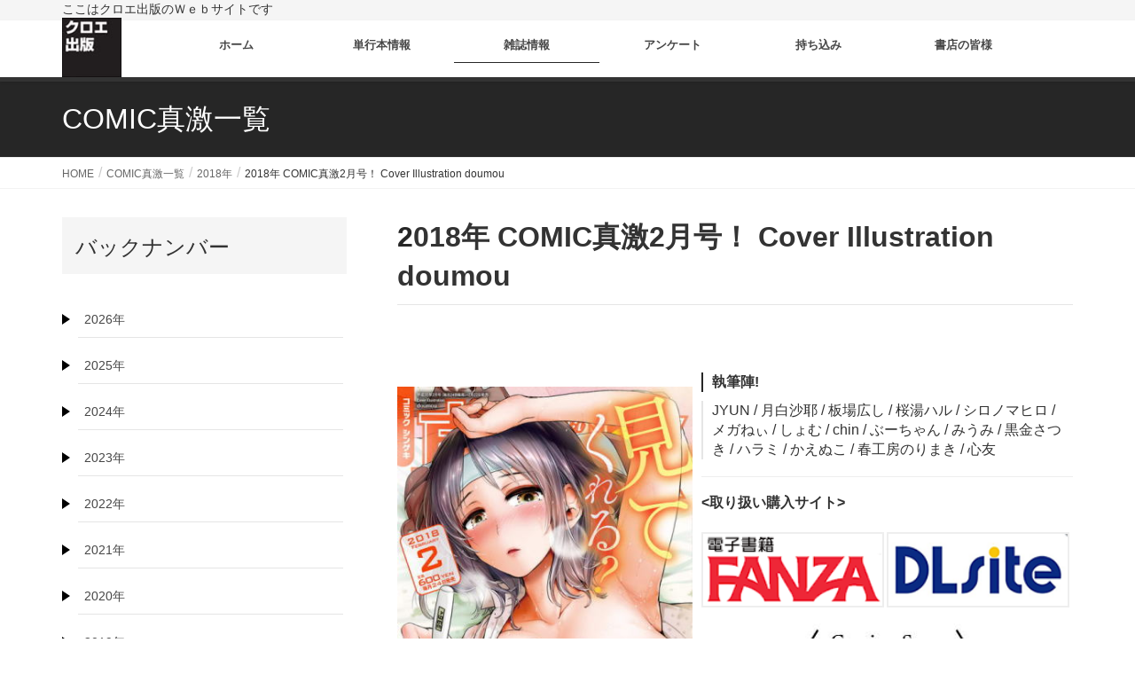

--- FILE ---
content_type: text/html; charset=UTF-8
request_url: https://shingeki.jp/bk_number/2018%E5%B9%B4-comic%E7%9C%9F%E6%BF%802%E6%9C%88%E5%8F%B7%EF%BC%81-cover-illustration-doumou/
body_size: 14002
content:
<!DOCTYPE html>
<html lang="ja" xmlns:fb="https://www.facebook.com/2008/fbml" xmlns:addthis="https://www.addthis.com/help/api-spec" >
<head>
<meta charset="utf-8">
<meta name="kyubi" content="cfe54802dce0e0e405cdf1c5ee94f3bf05acd077">
<meta http-equiv="X-UA-Compatible" content="IE=edge">
<meta name="viewport" content="width=device-width, initial-scale=1">
<script src="//yubinbango.github.io/yubinbango/yubinbango.js" charset="UTF-8"></script>



<meta name='robots' content='index, follow, max-image-preview:large, max-snippet:-1, max-video-preview:-1' />

	<!-- This site is optimized with the Yoast SEO plugin v26.5 - https://yoast.com/wordpress/plugins/seo/ -->
	<title>2018年 COMIC真激2月号！ Cover Illustration doumou - KUROE-WEB</title>
	<link rel="canonical" href="https://shingeki.jp/bk_number/2018年-comic真激2月号！-cover-illustration-doumou/" />
	<meta property="og:locale" content="ja_JP" />
	<meta property="og:type" content="article" />
	<meta property="og:title" content="2018年 COMIC真激2月号！ Cover Illustration doumou - KUROE-WEB" />
	<meta property="og:url" content="https://shingeki.jp/bk_number/2018年-comic真激2月号！-cover-illustration-doumou/" />
	<meta property="og:site_name" content="KUROE-WEB" />
	<meta property="article:modified_time" content="2020-09-28T12:23:59+00:00" />
	<meta name="twitter:card" content="summary_large_image" />
	<script type="application/ld+json" class="yoast-schema-graph">{"@context":"https://schema.org","@graph":[{"@type":"WebPage","@id":"https://shingeki.jp/bk_number/2018%e5%b9%b4-comic%e7%9c%9f%e6%bf%802%e6%9c%88%e5%8f%b7%ef%bc%81-cover-illustration-doumou/","url":"https://shingeki.jp/bk_number/2018%e5%b9%b4-comic%e7%9c%9f%e6%bf%802%e6%9c%88%e5%8f%b7%ef%bc%81-cover-illustration-doumou/","name":"2018年 COMIC真激2月号！ Cover Illustration doumou - KUROE-WEB","isPartOf":{"@id":"https://shingeki.jp/#website"},"primaryImageOfPage":{"@id":"https://shingeki.jp/bk_number/2018%e5%b9%b4-comic%e7%9c%9f%e6%bf%802%e6%9c%88%e5%8f%b7%ef%bc%81-cover-illustration-doumou/#primaryimage"},"image":{"@id":"https://shingeki.jp/bk_number/2018%e5%b9%b4-comic%e7%9c%9f%e6%bf%802%e6%9c%88%e5%8f%b7%ef%bc%81-cover-illustration-doumou/#primaryimage"},"thumbnailUrl":"https://shingeki.jp/kuroewp/wp-content/uploads/2020/04/shingeki201802h1_thumb_2.jpg","datePublished":"2020-04-17T12:59:52+00:00","dateModified":"2020-09-28T12:23:59+00:00","breadcrumb":{"@id":"https://shingeki.jp/bk_number/2018%e5%b9%b4-comic%e7%9c%9f%e6%bf%802%e6%9c%88%e5%8f%b7%ef%bc%81-cover-illustration-doumou/#breadcrumb"},"inLanguage":"ja","potentialAction":[{"@type":"ReadAction","target":["https://shingeki.jp/bk_number/2018%e5%b9%b4-comic%e7%9c%9f%e6%bf%802%e6%9c%88%e5%8f%b7%ef%bc%81-cover-illustration-doumou/"]}]},{"@type":"ImageObject","inLanguage":"ja","@id":"https://shingeki.jp/bk_number/2018%e5%b9%b4-comic%e7%9c%9f%e6%bf%802%e6%9c%88%e5%8f%b7%ef%bc%81-cover-illustration-doumou/#primaryimage","url":"https://shingeki.jp/kuroewp/wp-content/uploads/2020/04/shingeki201802h1_thumb_2.jpg","contentUrl":"https://shingeki.jp/kuroewp/wp-content/uploads/2020/04/shingeki201802h1_thumb_2.jpg","width":360,"height":510},{"@type":"BreadcrumbList","@id":"https://shingeki.jp/bk_number/2018%e5%b9%b4-comic%e7%9c%9f%e6%bf%802%e6%9c%88%e5%8f%b7%ef%bc%81-cover-illustration-doumou/#breadcrumb","itemListElement":[{"@type":"ListItem","position":1,"name":"ホーム","item":"https://shingeki.jp/"},{"@type":"ListItem","position":2,"name":"COMIC真激一覧","item":"https://shingeki.jp/bk_number/"},{"@type":"ListItem","position":3,"name":"2018年 COMIC真激2月号！ Cover Illustration doumou"}]},{"@type":"WebSite","@id":"https://shingeki.jp/#website","url":"https://shingeki.jp/","name":"KUROE-WEB","description":"ここはクロエ出版のＷｅｂサイトです","potentialAction":[{"@type":"SearchAction","target":{"@type":"EntryPoint","urlTemplate":"https://shingeki.jp/?s={search_term_string}"},"query-input":{"@type":"PropertyValueSpecification","valueRequired":true,"valueName":"search_term_string"}}],"inLanguage":"ja"}]}</script>
	<!-- / Yoast SEO plugin. -->


<link rel='dns-prefetch' href='//ajax.googleapis.com' />
<link rel='dns-prefetch' href='//s7.addthis.com' />
<link rel="alternate" type="application/rss+xml" title="KUROE-WEB &raquo; フィード" href="https://shingeki.jp/feed/" />
<link rel="alternate" type="application/rss+xml" title="KUROE-WEB &raquo; コメントフィード" href="https://shingeki.jp/comments/feed/" />
<link rel="alternate" title="oEmbed (JSON)" type="application/json+oembed" href="https://shingeki.jp/wp-json/oembed/1.0/embed?url=https%3A%2F%2Fshingeki.jp%2Fbk_number%2F2018%25e5%25b9%25b4-comic%25e7%259c%259f%25e6%25bf%25802%25e6%259c%2588%25e5%258f%25b7%25ef%25bc%2581-cover-illustration-doumou%2F" />
<link rel="alternate" title="oEmbed (XML)" type="text/xml+oembed" href="https://shingeki.jp/wp-json/oembed/1.0/embed?url=https%3A%2F%2Fshingeki.jp%2Fbk_number%2F2018%25e5%25b9%25b4-comic%25e7%259c%259f%25e6%25bf%25802%25e6%259c%2588%25e5%258f%25b7%25ef%25bc%2581-cover-illustration-doumou%2F&#038;format=xml" />
<meta name="description" content="" /><style id='wp-img-auto-sizes-contain-inline-css' type='text/css'>
img:is([sizes=auto i],[sizes^="auto," i]){contain-intrinsic-size:3000px 1500px}
/*# sourceURL=wp-img-auto-sizes-contain-inline-css */
</style>
<link rel='stylesheet' id='vkExUnit_common_style-css' href='https://shingeki.jp/kuroewp/wp-content/plugins/vk-all-in-one-expansion-unit/assets/css/vkExUnit_style.css?ver=9.112.4.0' type='text/css' media='all' />
<style id='vkExUnit_common_style-inline-css' type='text/css'>
:root {--ver_page_top_button_url:url(https://shingeki.jp/kuroewp/wp-content/plugins/vk-all-in-one-expansion-unit/assets/images/to-top-btn-icon.svg);}@font-face {font-weight: normal;font-style: normal;font-family: "vk_sns";src: url("https://shingeki.jp/kuroewp/wp-content/plugins/vk-all-in-one-expansion-unit/inc/sns/icons/fonts/vk_sns.eot?-bq20cj");src: url("https://shingeki.jp/kuroewp/wp-content/plugins/vk-all-in-one-expansion-unit/inc/sns/icons/fonts/vk_sns.eot?#iefix-bq20cj") format("embedded-opentype"),url("https://shingeki.jp/kuroewp/wp-content/plugins/vk-all-in-one-expansion-unit/inc/sns/icons/fonts/vk_sns.woff?-bq20cj") format("woff"),url("https://shingeki.jp/kuroewp/wp-content/plugins/vk-all-in-one-expansion-unit/inc/sns/icons/fonts/vk_sns.ttf?-bq20cj") format("truetype"),url("https://shingeki.jp/kuroewp/wp-content/plugins/vk-all-in-one-expansion-unit/inc/sns/icons/fonts/vk_sns.svg?-bq20cj#vk_sns") format("svg");}
.veu_promotion-alert__content--text {border: 1px solid rgba(0,0,0,0.125);padding: 0.5em 1em;border-radius: var(--vk-size-radius);margin-bottom: var(--vk-margin-block-bottom);font-size: 0.875rem;}/* Alert Content部分に段落タグを入れた場合に最後の段落の余白を0にする */.veu_promotion-alert__content--text p:last-of-type{margin-bottom:0;margin-top: 0;}
/*# sourceURL=vkExUnit_common_style-inline-css */
</style>
<style id='wp-emoji-styles-inline-css' type='text/css'>

	img.wp-smiley, img.emoji {
		display: inline !important;
		border: none !important;
		box-shadow: none !important;
		height: 1em !important;
		width: 1em !important;
		margin: 0 0.07em !important;
		vertical-align: -0.1em !important;
		background: none !important;
		padding: 0 !important;
	}
/*# sourceURL=wp-emoji-styles-inline-css */
</style>
<style id='wp-block-library-inline-css' type='text/css'>
:root{--wp-block-synced-color:#7a00df;--wp-block-synced-color--rgb:122,0,223;--wp-bound-block-color:var(--wp-block-synced-color);--wp-editor-canvas-background:#ddd;--wp-admin-theme-color:#007cba;--wp-admin-theme-color--rgb:0,124,186;--wp-admin-theme-color-darker-10:#006ba1;--wp-admin-theme-color-darker-10--rgb:0,107,160.5;--wp-admin-theme-color-darker-20:#005a87;--wp-admin-theme-color-darker-20--rgb:0,90,135;--wp-admin-border-width-focus:2px}@media (min-resolution:192dpi){:root{--wp-admin-border-width-focus:1.5px}}.wp-element-button{cursor:pointer}:root .has-very-light-gray-background-color{background-color:#eee}:root .has-very-dark-gray-background-color{background-color:#313131}:root .has-very-light-gray-color{color:#eee}:root .has-very-dark-gray-color{color:#313131}:root .has-vivid-green-cyan-to-vivid-cyan-blue-gradient-background{background:linear-gradient(135deg,#00d084,#0693e3)}:root .has-purple-crush-gradient-background{background:linear-gradient(135deg,#34e2e4,#4721fb 50%,#ab1dfe)}:root .has-hazy-dawn-gradient-background{background:linear-gradient(135deg,#faaca8,#dad0ec)}:root .has-subdued-olive-gradient-background{background:linear-gradient(135deg,#fafae1,#67a671)}:root .has-atomic-cream-gradient-background{background:linear-gradient(135deg,#fdd79a,#004a59)}:root .has-nightshade-gradient-background{background:linear-gradient(135deg,#330968,#31cdcf)}:root .has-midnight-gradient-background{background:linear-gradient(135deg,#020381,#2874fc)}:root{--wp--preset--font-size--normal:16px;--wp--preset--font-size--huge:42px}.has-regular-font-size{font-size:1em}.has-larger-font-size{font-size:2.625em}.has-normal-font-size{font-size:var(--wp--preset--font-size--normal)}.has-huge-font-size{font-size:var(--wp--preset--font-size--huge)}.has-text-align-center{text-align:center}.has-text-align-left{text-align:left}.has-text-align-right{text-align:right}.has-fit-text{white-space:nowrap!important}#end-resizable-editor-section{display:none}.aligncenter{clear:both}.items-justified-left{justify-content:flex-start}.items-justified-center{justify-content:center}.items-justified-right{justify-content:flex-end}.items-justified-space-between{justify-content:space-between}.screen-reader-text{border:0;clip-path:inset(50%);height:1px;margin:-1px;overflow:hidden;padding:0;position:absolute;width:1px;word-wrap:normal!important}.screen-reader-text:focus{background-color:#ddd;clip-path:none;color:#444;display:block;font-size:1em;height:auto;left:5px;line-height:normal;padding:15px 23px 14px;text-decoration:none;top:5px;width:auto;z-index:100000}html :where(.has-border-color){border-style:solid}html :where([style*=border-top-color]){border-top-style:solid}html :where([style*=border-right-color]){border-right-style:solid}html :where([style*=border-bottom-color]){border-bottom-style:solid}html :where([style*=border-left-color]){border-left-style:solid}html :where([style*=border-width]){border-style:solid}html :where([style*=border-top-width]){border-top-style:solid}html :where([style*=border-right-width]){border-right-style:solid}html :where([style*=border-bottom-width]){border-bottom-style:solid}html :where([style*=border-left-width]){border-left-style:solid}html :where(img[class*=wp-image-]){height:auto;max-width:100%}:where(figure){margin:0 0 1em}html :where(.is-position-sticky){--wp-admin--admin-bar--position-offset:var(--wp-admin--admin-bar--height,0px)}@media screen and (max-width:600px){html :where(.is-position-sticky){--wp-admin--admin-bar--position-offset:0px}}

/*# sourceURL=wp-block-library-inline-css */
</style><style id='global-styles-inline-css' type='text/css'>
:root{--wp--preset--aspect-ratio--square: 1;--wp--preset--aspect-ratio--4-3: 4/3;--wp--preset--aspect-ratio--3-4: 3/4;--wp--preset--aspect-ratio--3-2: 3/2;--wp--preset--aspect-ratio--2-3: 2/3;--wp--preset--aspect-ratio--16-9: 16/9;--wp--preset--aspect-ratio--9-16: 9/16;--wp--preset--color--black: #000000;--wp--preset--color--cyan-bluish-gray: #abb8c3;--wp--preset--color--white: #ffffff;--wp--preset--color--pale-pink: #f78da7;--wp--preset--color--vivid-red: #cf2e2e;--wp--preset--color--luminous-vivid-orange: #ff6900;--wp--preset--color--luminous-vivid-amber: #fcb900;--wp--preset--color--light-green-cyan: #7bdcb5;--wp--preset--color--vivid-green-cyan: #00d084;--wp--preset--color--pale-cyan-blue: #8ed1fc;--wp--preset--color--vivid-cyan-blue: #0693e3;--wp--preset--color--vivid-purple: #9b51e0;--wp--preset--gradient--vivid-cyan-blue-to-vivid-purple: linear-gradient(135deg,rgb(6,147,227) 0%,rgb(155,81,224) 100%);--wp--preset--gradient--light-green-cyan-to-vivid-green-cyan: linear-gradient(135deg,rgb(122,220,180) 0%,rgb(0,208,130) 100%);--wp--preset--gradient--luminous-vivid-amber-to-luminous-vivid-orange: linear-gradient(135deg,rgb(252,185,0) 0%,rgb(255,105,0) 100%);--wp--preset--gradient--luminous-vivid-orange-to-vivid-red: linear-gradient(135deg,rgb(255,105,0) 0%,rgb(207,46,46) 100%);--wp--preset--gradient--very-light-gray-to-cyan-bluish-gray: linear-gradient(135deg,rgb(238,238,238) 0%,rgb(169,184,195) 100%);--wp--preset--gradient--cool-to-warm-spectrum: linear-gradient(135deg,rgb(74,234,220) 0%,rgb(151,120,209) 20%,rgb(207,42,186) 40%,rgb(238,44,130) 60%,rgb(251,105,98) 80%,rgb(254,248,76) 100%);--wp--preset--gradient--blush-light-purple: linear-gradient(135deg,rgb(255,206,236) 0%,rgb(152,150,240) 100%);--wp--preset--gradient--blush-bordeaux: linear-gradient(135deg,rgb(254,205,165) 0%,rgb(254,45,45) 50%,rgb(107,0,62) 100%);--wp--preset--gradient--luminous-dusk: linear-gradient(135deg,rgb(255,203,112) 0%,rgb(199,81,192) 50%,rgb(65,88,208) 100%);--wp--preset--gradient--pale-ocean: linear-gradient(135deg,rgb(255,245,203) 0%,rgb(182,227,212) 50%,rgb(51,167,181) 100%);--wp--preset--gradient--electric-grass: linear-gradient(135deg,rgb(202,248,128) 0%,rgb(113,206,126) 100%);--wp--preset--gradient--midnight: linear-gradient(135deg,rgb(2,3,129) 0%,rgb(40,116,252) 100%);--wp--preset--font-size--small: 13px;--wp--preset--font-size--medium: 20px;--wp--preset--font-size--large: 36px;--wp--preset--font-size--x-large: 42px;--wp--preset--spacing--20: 0.44rem;--wp--preset--spacing--30: 0.67rem;--wp--preset--spacing--40: 1rem;--wp--preset--spacing--50: 1.5rem;--wp--preset--spacing--60: 2.25rem;--wp--preset--spacing--70: 3.38rem;--wp--preset--spacing--80: 5.06rem;--wp--preset--shadow--natural: 6px 6px 9px rgba(0, 0, 0, 0.2);--wp--preset--shadow--deep: 12px 12px 50px rgba(0, 0, 0, 0.4);--wp--preset--shadow--sharp: 6px 6px 0px rgba(0, 0, 0, 0.2);--wp--preset--shadow--outlined: 6px 6px 0px -3px rgb(255, 255, 255), 6px 6px rgb(0, 0, 0);--wp--preset--shadow--crisp: 6px 6px 0px rgb(0, 0, 0);}:where(.is-layout-flex){gap: 0.5em;}:where(.is-layout-grid){gap: 0.5em;}body .is-layout-flex{display: flex;}.is-layout-flex{flex-wrap: wrap;align-items: center;}.is-layout-flex > :is(*, div){margin: 0;}body .is-layout-grid{display: grid;}.is-layout-grid > :is(*, div){margin: 0;}:where(.wp-block-columns.is-layout-flex){gap: 2em;}:where(.wp-block-columns.is-layout-grid){gap: 2em;}:where(.wp-block-post-template.is-layout-flex){gap: 1.25em;}:where(.wp-block-post-template.is-layout-grid){gap: 1.25em;}.has-black-color{color: var(--wp--preset--color--black) !important;}.has-cyan-bluish-gray-color{color: var(--wp--preset--color--cyan-bluish-gray) !important;}.has-white-color{color: var(--wp--preset--color--white) !important;}.has-pale-pink-color{color: var(--wp--preset--color--pale-pink) !important;}.has-vivid-red-color{color: var(--wp--preset--color--vivid-red) !important;}.has-luminous-vivid-orange-color{color: var(--wp--preset--color--luminous-vivid-orange) !important;}.has-luminous-vivid-amber-color{color: var(--wp--preset--color--luminous-vivid-amber) !important;}.has-light-green-cyan-color{color: var(--wp--preset--color--light-green-cyan) !important;}.has-vivid-green-cyan-color{color: var(--wp--preset--color--vivid-green-cyan) !important;}.has-pale-cyan-blue-color{color: var(--wp--preset--color--pale-cyan-blue) !important;}.has-vivid-cyan-blue-color{color: var(--wp--preset--color--vivid-cyan-blue) !important;}.has-vivid-purple-color{color: var(--wp--preset--color--vivid-purple) !important;}.has-black-background-color{background-color: var(--wp--preset--color--black) !important;}.has-cyan-bluish-gray-background-color{background-color: var(--wp--preset--color--cyan-bluish-gray) !important;}.has-white-background-color{background-color: var(--wp--preset--color--white) !important;}.has-pale-pink-background-color{background-color: var(--wp--preset--color--pale-pink) !important;}.has-vivid-red-background-color{background-color: var(--wp--preset--color--vivid-red) !important;}.has-luminous-vivid-orange-background-color{background-color: var(--wp--preset--color--luminous-vivid-orange) !important;}.has-luminous-vivid-amber-background-color{background-color: var(--wp--preset--color--luminous-vivid-amber) !important;}.has-light-green-cyan-background-color{background-color: var(--wp--preset--color--light-green-cyan) !important;}.has-vivid-green-cyan-background-color{background-color: var(--wp--preset--color--vivid-green-cyan) !important;}.has-pale-cyan-blue-background-color{background-color: var(--wp--preset--color--pale-cyan-blue) !important;}.has-vivid-cyan-blue-background-color{background-color: var(--wp--preset--color--vivid-cyan-blue) !important;}.has-vivid-purple-background-color{background-color: var(--wp--preset--color--vivid-purple) !important;}.has-black-border-color{border-color: var(--wp--preset--color--black) !important;}.has-cyan-bluish-gray-border-color{border-color: var(--wp--preset--color--cyan-bluish-gray) !important;}.has-white-border-color{border-color: var(--wp--preset--color--white) !important;}.has-pale-pink-border-color{border-color: var(--wp--preset--color--pale-pink) !important;}.has-vivid-red-border-color{border-color: var(--wp--preset--color--vivid-red) !important;}.has-luminous-vivid-orange-border-color{border-color: var(--wp--preset--color--luminous-vivid-orange) !important;}.has-luminous-vivid-amber-border-color{border-color: var(--wp--preset--color--luminous-vivid-amber) !important;}.has-light-green-cyan-border-color{border-color: var(--wp--preset--color--light-green-cyan) !important;}.has-vivid-green-cyan-border-color{border-color: var(--wp--preset--color--vivid-green-cyan) !important;}.has-pale-cyan-blue-border-color{border-color: var(--wp--preset--color--pale-cyan-blue) !important;}.has-vivid-cyan-blue-border-color{border-color: var(--wp--preset--color--vivid-cyan-blue) !important;}.has-vivid-purple-border-color{border-color: var(--wp--preset--color--vivid-purple) !important;}.has-vivid-cyan-blue-to-vivid-purple-gradient-background{background: var(--wp--preset--gradient--vivid-cyan-blue-to-vivid-purple) !important;}.has-light-green-cyan-to-vivid-green-cyan-gradient-background{background: var(--wp--preset--gradient--light-green-cyan-to-vivid-green-cyan) !important;}.has-luminous-vivid-amber-to-luminous-vivid-orange-gradient-background{background: var(--wp--preset--gradient--luminous-vivid-amber-to-luminous-vivid-orange) !important;}.has-luminous-vivid-orange-to-vivid-red-gradient-background{background: var(--wp--preset--gradient--luminous-vivid-orange-to-vivid-red) !important;}.has-very-light-gray-to-cyan-bluish-gray-gradient-background{background: var(--wp--preset--gradient--very-light-gray-to-cyan-bluish-gray) !important;}.has-cool-to-warm-spectrum-gradient-background{background: var(--wp--preset--gradient--cool-to-warm-spectrum) !important;}.has-blush-light-purple-gradient-background{background: var(--wp--preset--gradient--blush-light-purple) !important;}.has-blush-bordeaux-gradient-background{background: var(--wp--preset--gradient--blush-bordeaux) !important;}.has-luminous-dusk-gradient-background{background: var(--wp--preset--gradient--luminous-dusk) !important;}.has-pale-ocean-gradient-background{background: var(--wp--preset--gradient--pale-ocean) !important;}.has-electric-grass-gradient-background{background: var(--wp--preset--gradient--electric-grass) !important;}.has-midnight-gradient-background{background: var(--wp--preset--gradient--midnight) !important;}.has-small-font-size{font-size: var(--wp--preset--font-size--small) !important;}.has-medium-font-size{font-size: var(--wp--preset--font-size--medium) !important;}.has-large-font-size{font-size: var(--wp--preset--font-size--large) !important;}.has-x-large-font-size{font-size: var(--wp--preset--font-size--x-large) !important;}
/*# sourceURL=global-styles-inline-css */
</style>

<style id='classic-theme-styles-inline-css' type='text/css'>
/*! This file is auto-generated */
.wp-block-button__link{color:#fff;background-color:#32373c;border-radius:9999px;box-shadow:none;text-decoration:none;padding:calc(.667em + 2px) calc(1.333em + 2px);font-size:1.125em}.wp-block-file__button{background:#32373c;color:#fff;text-decoration:none}
/*# sourceURL=/wp-includes/css/classic-themes.min.css */
</style>
<link rel='stylesheet' id='wp-components-css' href='https://shingeki.jp/kuroewp/wp-includes/css/dist/components/style.min.css?ver=6.9' type='text/css' media='all' />
<link rel='stylesheet' id='wp-preferences-css' href='https://shingeki.jp/kuroewp/wp-includes/css/dist/preferences/style.min.css?ver=6.9' type='text/css' media='all' />
<link rel='stylesheet' id='wp-block-editor-css' href='https://shingeki.jp/kuroewp/wp-includes/css/dist/block-editor/style.min.css?ver=6.9' type='text/css' media='all' />
<link rel='stylesheet' id='popup-maker-block-library-style-css' href='https://shingeki.jp/kuroewp/wp-content/plugins/popup-maker/dist/packages/block-library-style.css?ver=dbea705cfafe089d65f1' type='text/css' media='all' />
<link rel='stylesheet' id='audioigniter-css' href='https://shingeki.jp/kuroewp/wp-content/plugins/audioigniter/player/build/style.css?ver=2.0.2' type='text/css' media='all' />
<link rel='stylesheet' id='wp-mcm-styles-css' href='https://shingeki.jp/kuroewp/wp-content/plugins/wp-media-category-management/css/wp-mcm-styles.css?ver=2.4.2.1' type='text/css' media='all' />
<link rel='stylesheet' id='lightning-common-style-css' href='https://shingeki.jp/kuroewp/wp-content/themes/lightning/assets/css/common.css?ver=6.16.0' type='text/css' media='all' />
<link rel='stylesheet' id='lightning-design-style-css' href='https://shingeki.jp/kuroewp/wp-content/themes/lightning/design-skin/origin/css/style.css?ver=6.16.0' type='text/css' media='all' />
<style id='lightning-design-style-inline-css' type='text/css'>
/* ltg theme common */.color_key_bg,.color_key_bg_hover:hover{background-color: #262626;}.color_key_txt,.color_key_txt_hover:hover{color: #262626;}.color_key_border,.color_key_border_hover:hover{border-color: #262626;}.color_key_dark_bg,.color_key_dark_bg_hover:hover{background-color: #262626;}.color_key_dark_txt,.color_key_dark_txt_hover:hover{color: #262626;}.color_key_dark_border,.color_key_dark_border_hover:hover{border-color: #262626;}
.bbp-submit-wrapper .button.submit,.woocommerce a.button.alt:hover,.woocommerce-product-search button:hover,.woocommerce button.button.alt { background-color:#262626 ; }.bbp-submit-wrapper .button.submit:hover,.woocommerce a.button.alt,.woocommerce-product-search button,.woocommerce button.button.alt:hover { background-color:#262626 ; }.woocommerce ul.product_list_widget li a:hover img { border-color:#262626; }.veu_color_txt_key { color:#262626 ; }.veu_color_bg_key { background-color:#262626 ; }.veu_color_border_key { border-color:#262626 ; }.btn-default { border-color:#262626;color:#262626;}.btn-default:focus,.btn-default:hover { border-color:#262626;background-color: #262626; }.btn-primary { background-color:#262626;border-color:#262626; }.btn-primary:focus,.btn-primary:hover { background-color:#262626;border-color:#262626; }@media (min-width: 992px) { .siteContent .subSection { float:left;margin-left:0; } .siteContent .mainSection { float:right; } }
a { color:#262626 ; }a:hover { color:#262626 ; }.page-header { background-color:#262626; }h1.entry-title:first-letter,.single h1.entry-title:first-letter { color:#262626; }h2,.mainSection-title { border-top-color:#262626; }h3:after,.subSection-title:after { border-bottom-color:#262626; }.media .media-body .media-heading a:hover { color:#262626; }ul.page-numbers li span.page-numbers.current { background-color:#262626; }.pager li > a { border-color:#262626;color:#262626;}.pager li > a:hover { background-color:#262626;color:#fff;}footer { border-top-color:#262626; }dt { border-left-color:#262626; }@media (min-width: 768px){ ul.gMenu > li > a:after { border-bottom-color: #262626 ; }} /* @media (min-width: 768px) */
/*# sourceURL=lightning-design-style-inline-css */
</style>
<link rel='stylesheet' id='lightning-theme-style-css' href='https://shingeki.jp/kuroewp/wp-content/themes/lightning/style.css?ver=6.16.0' type='text/css' media='all' />
<link rel='stylesheet' id='veu-cta-css' href='https://shingeki.jp/kuroewp/wp-content/plugins/vk-all-in-one-expansion-unit/inc/call-to-action/package/assets/css/style.css?ver=9.112.4.0' type='text/css' media='all' />
<link rel='stylesheet' id='addthis_all_pages-css' href='https://shingeki.jp/kuroewp/wp-content/plugins/addthis/frontend/build/addthis_wordpress_public.min.css?ver=6.9' type='text/css' media='all' />
<script type="text/javascript" src="https://ajax.googleapis.com/ajax/libs/jquery/2.1.4/jquery.min.js?ver=6.9" id="jquery-js"></script>
<link rel="https://api.w.org/" href="https://shingeki.jp/wp-json/" /><link rel="alternate" title="JSON" type="application/json" href="https://shingeki.jp/wp-json/wp/v2/bk_number/3664" /><link rel="EditURI" type="application/rsd+xml" title="RSD" href="https://shingeki.jp/kuroewp/xmlrpc.php?rsd" />
<meta name="generator" content="WordPress 6.9" />
<link rel='shortlink' href='https://shingeki.jp/?p=3664' />
<!-- [ VK All in One Expansion Unit OGP ] -->
<meta property="og:site_name" content="KUROE-WEB" />
<meta property="og:url" content="https://shingeki.jp/bk_number/2018%e5%b9%b4-comic%e7%9c%9f%e6%bf%802%e6%9c%88%e5%8f%b7%ef%bc%81-cover-illustration-doumou/" />
<meta property="og:title" content="2018年 COMIC真激2月号！ Cover Illustration doumou | KUROE-WEB" />
<meta property="og:description" content="" />
<meta property="og:type" content="article" />
<meta property="og:image" content="https://shingeki.jp/kuroewp/wp-content/uploads/2020/04/shingeki201802h1_thumb_2.jpg" />
<meta property="og:image:width" content="360" />
<meta property="og:image:height" content="510" />
<!-- [ / VK All in One Expansion Unit OGP ] -->
<!-- [ VK All in One Expansion Unit twitter card ] -->
<meta name="twitter:card" content="summary_large_image">
<meta name="twitter:description" content="">
<meta name="twitter:title" content="2018年 COMIC真激2月号！ Cover Illustration doumou | KUROE-WEB">
<meta name="twitter:url" content="https://shingeki.jp/bk_number/2018%e5%b9%b4-comic%e7%9c%9f%e6%bf%802%e6%9c%88%e5%8f%b7%ef%bc%81-cover-illustration-doumou/">
	<meta name="twitter:image" content="https://shingeki.jp/kuroewp/wp-content/uploads/2020/04/shingeki201802h1_thumb_2.jpg">
	<meta name="twitter:domain" content="shingeki.jp">
	<!-- [ / VK All in One Expansion Unit twitter card ] -->
			<style type="text/css" id="wp-custom-css">
			#text span{
	width:100%!important;
}



.dd.form-control{
	width:100px!important;
	float: left;
	margin: 0 10px 0 0px;
}

.button003{
	text-indent:-9999px;
}

.btn-border.p {
    width: 100%!important;
}

.leftbook {
 margin: 30px 0 300px 0!important;
}

.box_otoi{
	background:#eee;
	padding:20px 20px 40px 20px;
}

.formTable textarea{
　width:100%;
}

.formTable input {

}

.formTable th{
	width:30%;
}

.namae {
	border:0px;
}

.namae img {
	max-width:300px;
	
}


@media (max-width: 1024px) {
 .formTable th{
	width:30%;
}
}

@media (max-width: 960px)
.col-md-3 {
    width: 100%;
    position: inherit;
    margin-top: 30px;
}

@media (max-width: 768px) {
 .formTable th{
	width:100%;
}
}

@media (max-width: 414px) {

	.leftbook {
 margin: 30px 0 0px 0!important;
}
	
	.carousel-inner>.item a>img, .carousel-inner>.item a>picture>img, .carousel-inner>.item img, .carousel-inner>.item picture>img {

max-width: 414px;
height: 130px;
background-size: cover;

}

.siteContent {
    padding: 0em 0 2em;
	margin-top:-20px;
}
	
	
	/* 003 */
.button003 a {
    background: #ff3399;
	   text-indent:0px;
    border-radius: 50px;
    justify-content: space-around;
    align-items: center;
    margin: 0 auto;
    max-width: 160px;
    padding: 7px 25px;
	   color: #FFF;
    transition: 0.3s ease-in-out;
    font-weight: 500;
    float: right;
    margin-right: 59px;
    margin-top: -36px;
}
.button003 a:hover {
    background: #ff3399;
    color: #FFF;
}
.button003 a:after {
    content: '';
    width: 5px;
    height: 5px;
    position: absolute;
    top: 50%;
    right: 20px;
    border-radius: 1px;
    transition: 0.3s ease-in-out;
}
.button003 a:hover:after {
    border-color: #FFF;
}
	
	
}

@media (max-width: 375px) {
	
		.carousel-inner>.item a>img, .carousel-inner>.item a>picture>img, .carousel-inner>.item img, .carousel-inner>.item picture>img {

max-width: 100%;
height: 130px;
background-size: cover;

}
}

.alinktop{
	color:#0072BC;
	border-bottom:1px solid;
}

/*ログインフォーム*/

#wpmem_login, #wpmem_reg {
    color: #fff;
	width:100%;
	background:#000;
	padding:20px;
    font-family: Arial,sans-serif;
    font-size: 16px;
    font-weight: 400;
    line-height: 1.5;
	margin-bottom:40px;
	border-radius: 10px 10px 10px 10px;
}

#wpmem_login legend, #wpmem_reg legend {
    font-size: 24px;
    line-height: 1;
    font-weight: 700;
    margin-bottom: 10px;
    width: 100%;
	   color:#fff;
}

#wpmem_login legend, #wpmem_reg legend {
    font-size: 24px;
    line-height: 1;
    font-weight: 700;
    margin-bottom: 10px;
    width: 100%;
    color: #fff;
    margin-bottom: 40px;
}

#wpmem_login input[type=text]{
	width:100%;
}

#wpmem_login input{
    -moz-box-sizing: border-box;
    font-size: 100%;
    margin: 0;
    max-width: 100%;
    vertical-align: baseline;
	  background:#4169e1;
}

.img_t{
	max-width:300px;
}



		</style>
		<!-- [ VK All in One Expansion Unit Article Structure Data ] --><script type="application/ld+json">{"@context":"https://schema.org/","@type":"Article","headline":"2018年 COMIC真激2月号！ Cover Illustration doumou","image":"https://shingeki.jp/kuroewp/wp-content/uploads/2020/04/shingeki201802h1_thumb_2-300x300.jpg","datePublished":"2020-04-17T21:59:52+09:00","dateModified":"2020-09-28T21:23:59+09:00","author":{"@type":false,"name":null,"url":"https://shingeki.jp/","sameAs":false}}</script><!-- [ / VK All in One Expansion Unit Article Structure Data ] -->

<link rel="stylesheet" type="text/css" href="https://shingeki.jp/kuroewp/wp-content/themes/lightning/slick/slick.css" media="screen" />
<link rel="stylesheet" type="text/css" href="https://shingeki.jp/kuroewp/wp-content/themes/lightning/slick/slick-theme.css" media="screen" />
<link rel="stylesheet" type="text/css" href="https://shingeki.jp/kuroewp/wp-content/themes/lightning/style2.css" media="screen" />


<script type="text/javascript" src="https://shingeki.jp/kuroewp/wp-content/themes/lightning/slick/slick.min.js"></script>
<script type="text/javascript" src="https://shingeki.jp/kuroewp/wp-content/themes/lightning/slick/slick.js"></script>

<link rel="stylesheet" type="text/css" href="https://shingeki.jp/kuroewp/wp-content/themes/lightning/swipe/photoswipe.css" media="screen" />
<link rel="stylesheet" type="text/css" href="https://shingeki.jp/kuroewp/wp-content/themes/lightning/swipe/default-skin.css" media="screen" />

<script type="text/javascript" src="https://shingeki.jp/kuroewp/wp-content/themes/lightning/swipe/photoswipe.min.js"></script>
<script type="text/javascript" src="https://shingeki.jp/kuroewp/wp-content/themes/lightning/swipe/photoswipe-ui-default.min.js"></script>



<!-- Global site tag (gtag.js) - Google Analytics -->
<script async src="https://www.googletagmanager.com/gtag/js?id=UA-163873596-1"></script>
<script>
  window.dataLayer = window.dataLayer || [];
  function gtag(){dataLayer.push(arguments);}
  gtag('js', new Date());

  gtag('config', 'UA-163873596-1');
</script>

<!-- header.php on new server -->
</head>
<body class="wp-singular bk_number-template-default single single-bk_number postid-3664 wp-theme-lightning sidebar-fix device-pc headfix header_height_changer post-name-2018%e5%b9%b4-comic%e7%9c%9f%e6%bf%802%e6%9c%88%e5%8f%b7%ef%bc%81-cover-illustration-doumou tax-bk_numbers bk_numbers-2018 post-type-bk_number">

<div class="vk-mobile-nav-menu-btn">MENU</div><div class="vk-mobile-nav"><nav class="global-nav"><ul id="menu-%e3%83%88%e3%83%83%e3%83%97%e3%83%a1%e3%83%8b%e3%83%a5%e3%83%bc" class="vk-menu-acc  menu"><li id="menu-item-14" class="menu-item menu-item-type-custom menu-item-object-custom menu-item-home menu-item-14"><a href="https://shingeki.jp/">ホーム</a></li>
<li id="menu-item-81" class="menu-item menu-item-type-post_type_archive menu-item-object-tan_book menu-item-81"><a href="https://shingeki.jp/tan_book/">単行本情報</a></li>
<li id="menu-item-216" class="menu-item menu-item-type-post_type_archive menu-item-object-bk_number menu-item-216 current-menu-ancestor"><a href="https://shingeki.jp/bk_number/">雑誌情報</a></li>
<li id="menu-item-18045" class="menu-item menu-item-type-post_type menu-item-object-page menu-item-18045"><a href="https://shingeki.jp/%e3%82%a2%e3%83%b3%e3%82%b1%e3%83%bc%e3%83%88/">アンケート</a></li>
<li id="menu-item-11660" class="menu-item menu-item-type-post_type menu-item-object-page menu-item-11660"><a href="https://shingeki.jp/%e6%8c%81%e3%81%a1%e8%be%bc%e3%81%bf%e3%83%9a%e3%83%bc%e3%82%b8/">持ち込み</a></li>
<li id="menu-item-9432" class="menu-item menu-item-type-post_type menu-item-object-page menu-item-9432"><a href="https://shingeki.jp/bookstore/">書店の皆様</a></li>
</ul></nav></div>		
<script type="text/javascript">

if(window.matchMedia('(max-width:960px)').matches){
	var startPos = 0,winScrollTop = 0;
	$(window).on('scroll',function(){
			winScrollTop = $(this).scrollTop();
			if (winScrollTop >= startPos) {
					$('.siteHeader').addClass('hide');
					$('.siteHeader').removeClass('pp');
					$('.vk-mobile-nav-menu-btn').addClass('hide');
			} else {
					$('.siteHeader').removeClass('hide');
					$('.vk-mobile-nav-menu-btn').removeClass('hide');
					$('.siteHeader').addClass('pp');
			}
			startPos = winScrollTop;
	});
} else {

}
			
			
			

			
			
var windowWidth = window.innerWidth;
			
			if(window.matchMedia('(min-width:1024px)').matches){
			
			$(function() {
	$(".renter").slick({
	        dots: true,
	        infinite: true,
	        variableWidth: true,
			slidesToShow:5,
            slidesToScroll:5

	});
	$(".tenter").slick({
					dots: true,
					infinite: true,
					variableWidth: true,
			slidesToShow:5,
            slidesToScroll:5

	});
});
   
} else if(window.matchMedia('(min-width:768px)').matches){
				
				$(function() {
	$(".renter").slick({
	        dots: true,
	        infinite: true,
	        variableWidth: true,
			slidesToShow:3,
            slidesToScroll:3

	});
	$(".tenter").slick({
					dots: true,
					infinite: true,
					variableWidth: true,
			slidesToShow:3,
            slidesToScroll:3

	});
});
   
			

}else {
				
		$(function() {
	$(".renter").slick({
	        dots: true,
	        infinite: true,
	        variableWidth: true,
			slidesToShow:2,
            slidesToScroll:2

	});
	$(".tenter").slick({
					dots: true,
					infinite: true,
					variableWidth: true,
			slidesToShow:2,
            slidesToScroll:2

	});
});
   	
			
			
				
				
				
			}
			


		
</script>

<header class="navbar siteHeader">
	<div class="headerTop" id="headerTop">
		<div class="container"><span class="headerTop_description">ここはクロエ出版のＷｅｂサイトです</span></div>
	<div class="container siteHeadContainer">
		<div class="navbar-header">
			<h1 class="navbar-brand siteHeader_logo">
			<a href="https://shingeki.jp/"><span>
			<img src="https://shingeki.jp/kuroewp/wp-content/uploads/2019/08/logo.gif" alt="KUROE-WEB" />			</span></a>
			</h1>
			
			<div class="button003">
	<a href="https://shingeki.jp/%e3%82%a2%e3%83%b3%e3%82%b1%e3%83%bc%e3%83%88/">アンケート</a>
</div>

			
								</div>

		<div id="gMenu_outer" class="gMenu_outer"><nav class="menu-%e3%83%88%e3%83%83%e3%83%97%e3%83%a1%e3%83%8b%e3%83%a5%e3%83%bc-container"><ul id="menu-%e3%83%88%e3%83%83%e3%83%97%e3%83%a1%e3%83%8b%e3%83%a5%e3%83%bc-2" class="menu nav gMenu"><li id="menu-item-14" class="menu-item menu-item-type-custom menu-item-object-custom menu-item-home"><a href="https://shingeki.jp/"><strong class="gMenu_name">ホーム</strong></a></li>
<li id="menu-item-81" class="menu-item menu-item-type-post_type_archive menu-item-object-tan_book"><a href="https://shingeki.jp/tan_book/"><strong class="gMenu_name">単行本情報</strong></a></li>
<li id="menu-item-216" class="menu-item menu-item-type-post_type_archive menu-item-object-bk_number current-menu-ancestor"><a href="https://shingeki.jp/bk_number/"><strong class="gMenu_name">雑誌情報</strong></a></li>
<li id="menu-item-18045" class="menu-item menu-item-type-post_type menu-item-object-page"><a href="https://shingeki.jp/%e3%82%a2%e3%83%b3%e3%82%b1%e3%83%bc%e3%83%88/"><strong class="gMenu_name">アンケート</strong></a></li>
<li id="menu-item-11660" class="menu-item menu-item-type-post_type menu-item-object-page"><a href="https://shingeki.jp/%e6%8c%81%e3%81%a1%e8%be%bc%e3%81%bf%e3%83%9a%e3%83%bc%e3%82%b8/"><strong class="gMenu_name">持ち込み</strong></a></li>
<li id="menu-item-9432" class="menu-item menu-item-type-post_type menu-item-object-page"><a href="https://shingeki.jp/bookstore/"><strong class="gMenu_name">書店の皆様</strong></a></li>
</ul></nav></div>	</div>
	
</header>


<div class="section page-header"><div class="container"><div class="row"><div class="col-md-12">
<div class="page-header_pageTitle">
COMIC真激一覧</div>
</div></div></div></div><!-- [ /.page-header ] -->
<!-- [ .breadSection ] -->
<div class="section breadSection">
<div class="container">
<div class="row">
<ol class="breadcrumb"><li id="panHome"><a href="https://shingeki.jp/"><span><i class="fa fa-home"></i> HOME</span></a></li><li><a href="https://shingeki.jp/bk_number/"><span>COMIC真激一覧</span></a></li><li><a href="https://shingeki.jp/bk_numbers/2018/"><span>2018年</span></a></li><li><span>2018年 COMIC真激2月号！ Cover Illustration doumou</span></li></ol>
</div>
</div>
</div>
<!-- [ /.breadSection ] -->
<div class="section siteContent">
<div class="container">
<div class="row">

<div class="col-md-8 mainSection" id="main" role="main">



		<article id="post-3664" class="post-3664 bk_number type-bk_number status-publish has-post-thumbnail hentry bk_numbers-30">
	<header>

	<h1 class="entry-title">2018年 COMIC真激2月号！ Cover Illustration doumou</h1>
	</header>
			<div class="entry-body">

	<div class="boxcontent">
		<div class="media-left postList_thumbnail leftbook">
		<a href="https://shingeki.jp/bk_number/2018%e5%b9%b4-comic%e7%9c%9f%e6%bf%802%e6%9c%88%e5%8f%b7%ef%bc%81-cover-illustration-doumou/">
		<img width="353" height="500" src="https://shingeki.jp/kuroewp/wp-content/uploads/2020/04/shingeki201802h1_thumb_2.jpg" class="attachment-360x500 size-360x500 wp-post-image" alt="" decoding="async" fetchpriority="high" srcset="https://shingeki.jp/kuroewp/wp-content/uploads/2020/04/shingeki201802h1_thumb_2.jpg 360w, https://shingeki.jp/kuroewp/wp-content/uploads/2020/04/shingeki201802h1_thumb_2-212x300.jpg 212w" sizes="(max-width: 353px) 100vw, 353px" />		</a>
	</div>
	
	<div class="rightbook">

		
	<dl>
	<dt><span class="boldtext">執筆陣!</span> </dt><dd>JYUN
  /  月白沙耶
  /  板場広し
  /  桜湯ハル
  /  シロノマヒロ
  /  メガねぃ
  /  しょむ
  /  chin
  /  ぶーちゃん
  /  みうみ
  /  黒金さつき
  /  ハラミ
  /  かえぬこ
  /  春工房のりまき
  /  心友
</dd>
</dl>
	</div>


	<div class="imgbotnk">
	<p class="boldtext"><取り扱い購入サイト></p>
				<a href="https://book.dmm.co.jp/detail/b342akrcs00140/"><img src="https://shingeki.jp/kuroewp/wp-content/themes/lightning/images/dfanza.gif"></a>	<a href="https://www.dlsite.com/books/work/=/product_id/BJ137153.html"><img src="https://shingeki.jp/kuroewp/wp-content/themes/lightning/images/dl.gif"></a>	</div>



	
	<img src="https://shingeki.jp/kuroewp/wp-content/themes/lightning/images/tameshi.png" class="flotlo">

	

<br />


		<div class="imgmag">
	<div class="boxcontent">

			<div class="at-above-post addthis_tool" data-url="https://shingeki.jp/bk_number/2018%e5%b9%b4-comic%e7%9c%9f%e6%bf%802%e6%9c%88%e5%8f%b7%ef%bc%81-cover-illustration-doumou/"></div><!-- AddThis Advanced Settings above via filter on the_content --><!-- AddThis Advanced Settings below via filter on the_content --><!-- AddThis Advanced Settings generic via filter on the_content --><!-- AddThis Share Buttons above via filter on the_content --><!-- AddThis Share Buttons below via filter on the_content --><div class="at-below-post addthis_tool" data-url="https://shingeki.jp/bk_number/2018%e5%b9%b4-comic%e7%9c%9f%e6%bf%802%e6%9c%88%e5%8f%b7%ef%bc%81-cover-illustration-doumou/"></div><!-- AddThis Share Buttons generic via filter on the_content -->	<br />
	</div><!-- [ /.entry-body ] -->
</div>

		<div class="entry-footer">
		
				<div class="entry-meta-dataList"><dl><dt>COMICカテゴリー</dt><dd><a href="https://shingeki.jp/bk_numbers/2018/">2018年</a></dd></dl></div>
					</div><!-- [ /.entry-footer ] -->

		
<div id="comments" class="comments-area">

	
	
	
	
</div><!-- #comments -->
	</article>
	
<nav>
  <ul class="pager">
	<li class="previous"><a href="https://shingeki.jp/bk_number/2018%e5%b9%b4-comic%e7%9c%9f%e6%bf%801%e6%9c%88%e5%8f%b7%ef%bc%81-cover-illustration-doumou/" rel="prev">2018年 COMIC真激1月号！ Cover Illustration doumou</a></li>
	<li class="next"><a href="https://shingeki.jp/bk_number/2018%e5%b9%b4-comic%e7%9c%9f%e6%bf%803%e6%9c%88%e5%8f%b7%ef%bc%81-cover-illustration-doumou/" rel="next">2018年 COMIC真激3月号！ Cover Illustration doumou</a></li>
  </ul>
</nav>

</div><!-- [ /.mainSection ] -->

<div class="col-md-3 col-md-offset-1 subSection sideSection">
		  <div class="widget widget_recent_entries"><h2>バックナンバー</h2>
			<ul>
					<li class="cat-item cat-item-260"><a href="https://shingeki.jp/bk_numbers/2026%e5%b9%b4/">2026年</a>
</li>
	<li class="cat-item cat-item-248"><a href="https://shingeki.jp/bk_numbers/2025%e5%b9%b4/">2025年</a>
</li>
	<li class="cat-item cat-item-237"><a href="https://shingeki.jp/bk_numbers/2024%e5%b9%b4/">2024年</a>
</li>
	<li class="cat-item cat-item-226"><a href="https://shingeki.jp/bk_numbers/2023%e5%b9%b4/">2023年</a>
</li>
	<li class="cat-item cat-item-213"><a href="https://shingeki.jp/bk_numbers/2022%e5%b9%b4/">2022年</a>
</li>
	<li class="cat-item cat-item-202"><a href="https://shingeki.jp/bk_numbers/2021%e5%b9%b4-2/">2021年</a>
</li>
	<li class="cat-item cat-item-108"><a href="https://shingeki.jp/bk_numbers/2020/">2020年</a>
</li>
	<li class="cat-item cat-item-19"><a href="https://shingeki.jp/bk_numbers/2019/">2019年</a>
</li>
	<li class="cat-item cat-item-30"><a href="https://shingeki.jp/bk_numbers/2018/">2018年</a>
</li>
	<li class="cat-item cat-item-34"><a href="https://shingeki.jp/bk_numbers/2017/">2017年</a>
</li>
	<li class="cat-item cat-item-35"><a href="https://shingeki.jp/bk_numbers/2016/">2016年</a>
</li>
	<li class="cat-item cat-item-36"><a href="https://shingeki.jp/bk_numbers/2015/">2015年</a>
</li>
	<li class="cat-item cat-item-37"><a href="https://shingeki.jp/bk_numbers/2014/">2014年</a>
</li>
			</ul>

			</div>	</div><!-- [ /.subSection ] -->

</div><!-- [ /.row ] -->
</div><!-- [ /.container ] -->
</div><!-- [ /.siteContent ] -->


<footer class="section siteFooter">
    <div class="footerMenu">
       <div class="container">
                    </div>
    </div>
    <div class="container sectionBox">
        <div class="row ">
<div class="col-md-4">
<a class="twitter-timeline" data-width="750" data-height="380" href="https://twitter.com/gij_kn?ref_src=twsrc%5Etfw">Tweets by gij_kn</a> <script async src="https://platform.twitter.com/widgets.js" charset="utf-8"></script>
</div>
<div class="col-md-6">

</div>


                    </div>
    </div>
    <div class="container sectionBox copySection text-center">
      <a href="https://shingeki.jp/company/">会社概要</a>　｜　<a href="https://shingeki.jp/recruite/">採用情報</a>　｜
      <a href="https://shingeki.jp/inquiry/">問い合わせ</a> ｜　<a href="https://shingeki.jp/bookstore">書店の皆様</a> ｜
      <a href="https://shingeki.jp/advertisement">広告掲載</a><br />
      当ホームページ掲載の文章、画像、写真などを無断で複製、転載、転用、流用することは法律で禁じられています。<br/>
Copyrights(C) KUROE PUBLISHING CO.,LTD./
    </div>
</footer>
<script type="speculationrules">
{"prefetch":[{"source":"document","where":{"and":[{"href_matches":"/*"},{"not":{"href_matches":["/kuroewp/wp-*.php","/kuroewp/wp-admin/*","/kuroewp/wp-content/uploads/*","/kuroewp/wp-content/*","/kuroewp/wp-content/plugins/*","/kuroewp/wp-content/themes/lightning/*","/*\\?(.+)"]}},{"not":{"selector_matches":"a[rel~=\"nofollow\"]"}},{"not":{"selector_matches":".no-prefetch, .no-prefetch a"}}]},"eagerness":"conservative"}]}
</script>
<a href="#top" id="page_top" class="page_top_btn">PAGE TOP</a><script data-cfasync="false" type="text/javascript">if (window.addthis_product === undefined) { window.addthis_product = "wpp"; } if (window.wp_product_version === undefined) { window.wp_product_version = "wpp-6.2.7"; } if (window.addthis_share === undefined) { window.addthis_share = {"passthrough":{"twitter":{"via":"13097"}}}; } if (window.addthis_config === undefined) { window.addthis_config = {"data_track_clickback":true,"ignore_server_config":true,"ui_atversion":"300"}; } if (window.addthis_layers === undefined) { window.addthis_layers = {}; } if (window.addthis_layers_tools === undefined) { window.addthis_layers_tools = [{"responsiveshare":{"numPreferredServices":3,"counts":"one","size":"32px","style":"responsive","shareCountThreshold":0,"services":"twitter,lineme,facebook","elements":".addthis_inline_share_toolbox_3cs7,.at-below-post-homepage,.at-below-post,.at-below-post-page,.at-below-post-cat-page,.at-below-post-arch-page","id":"responsiveshare"}}]; } else { window.addthis_layers_tools.push({"responsiveshare":{"numPreferredServices":3,"counts":"one","size":"32px","style":"responsive","shareCountThreshold":0,"services":"twitter,lineme,facebook","elements":".addthis_inline_share_toolbox_3cs7,.at-below-post-homepage,.at-below-post,.at-below-post-page,.at-below-post-cat-page,.at-below-post-arch-page","id":"responsiveshare"}});  } if (window.addthis_plugin_info === undefined) { window.addthis_plugin_info = {"info_status":"enabled","cms_name":"WordPress","plugin_name":"Share Buttons by AddThis","plugin_version":"6.2.7","plugin_mode":"WordPress","anonymous_profile_id":"wp-81ec112a26525a99972e35203ccc48e3","page_info":{"template":"posts","post_type":"bk_number"},"sharing_enabled_on_post_via_metabox":false}; } 
                    (function() {
                      var first_load_interval_id = setInterval(function () {
                        if (typeof window.addthis !== 'undefined') {
                          window.clearInterval(first_load_interval_id);
                          if (typeof window.addthis_layers !== 'undefined' && Object.getOwnPropertyNames(window.addthis_layers).length > 0) {
                            window.addthis.layers(window.addthis_layers);
                          }
                          if (Array.isArray(window.addthis_layers_tools)) {
                            for (i = 0; i < window.addthis_layers_tools.length; i++) {
                              window.addthis.layers(window.addthis_layers_tools[i]);
                            }
                          }
                        }
                     },1000)
                    }());
                </script><script type="text/javascript" id="vkExUnit_master-js-js-extra">
/* <![CDATA[ */
var vkExOpt = {"ajax_url":"https://shingeki.jp/kuroewp/wp-admin/admin-ajax.php","hatena_entry":"https://shingeki.jp/wp-json/vk_ex_unit/v1/hatena_entry/","facebook_entry":"https://shingeki.jp/wp-json/vk_ex_unit/v1/facebook_entry/","facebook_count_enable":"","entry_count":"1","entry_from_post":"","homeUrl":"https://shingeki.jp/"};
//# sourceURL=vkExUnit_master-js-js-extra
/* ]]> */
</script>
<script type="text/javascript" src="https://shingeki.jp/kuroewp/wp-content/plugins/vk-all-in-one-expansion-unit/assets/js/all.min.js?ver=9.112.4.0" id="vkExUnit_master-js-js"></script>
<script type="text/javascript" id="audioigniter-js-extra">
/* <![CDATA[ */
var aiStrings = {"play_title":"Play %s","pause_title":"Pause %s","previous":"Previous track","next":"Next track","toggle_list_repeat":"Toggle track listing repeat","toggle_track_repeat":"Toggle track repeat","toggle_list_visible":"Toggle track listing visibility","buy_track":"Buy this track","download_track":"Download this track","volume_up":"Volume Up","volume_down":"Volume Down","open_track_lyrics":"Open track lyrics","set_playback_rate":"Set playback rate","skip_forward":"Skip forward","skip_backward":"Skip backward","shuffle":"Shuffle"};
var aiStats = {"enabled":"","apiUrl":"https://shingeki.jp/wp-json/audioigniter/v1"};
//# sourceURL=audioigniter-js-extra
/* ]]> */
</script>
<script type="text/javascript" src="https://shingeki.jp/kuroewp/wp-content/plugins/audioigniter/player/build/app.js?ver=2.0.2" id="audioigniter-js"></script>
<script type="text/javascript" src="https://shingeki.jp/kuroewp/wp-content/themes/lightning/library/bootstrap/js/bootstrap.min.js?ver=3.4.1" id="bootstrap-js-js"></script>
<script type="text/javascript" src="https://shingeki.jp/kuroewp/wp-content/themes/lightning/assets/js/lightning.min.js?ver=6.16.0" id="lightning-js-js"></script>
<script type="text/javascript" src="https://shingeki.jp/kuroewp/wp-includes/js/clipboard.min.js?ver=2.0.11" id="clipboard-js"></script>
<script type="text/javascript" src="https://shingeki.jp/kuroewp/wp-content/plugins/vk-all-in-one-expansion-unit/inc/sns/assets/js/copy-button.js" id="copy-button-js"></script>
<script type="text/javascript" src="https://shingeki.jp/kuroewp/wp-content/plugins/vk-all-in-one-expansion-unit/inc/smooth-scroll/js/smooth-scroll.min.js?ver=9.112.4.0" id="smooth-scroll-js-js"></script>
<script type="text/javascript" src="https://s7.addthis.com/js/300/addthis_widget.js?ver=6.9#pubid=wp-81ec112a26525a99972e35203ccc48e3" id="addthis_widget-js"></script>
<script id="wp-emoji-settings" type="application/json">
{"baseUrl":"https://s.w.org/images/core/emoji/17.0.2/72x72/","ext":".png","svgUrl":"https://s.w.org/images/core/emoji/17.0.2/svg/","svgExt":".svg","source":{"concatemoji":"https://shingeki.jp/kuroewp/wp-includes/js/wp-emoji-release.min.js?ver=6.9"}}
</script>
<script type="module">
/* <![CDATA[ */
/*! This file is auto-generated */
const a=JSON.parse(document.getElementById("wp-emoji-settings").textContent),o=(window._wpemojiSettings=a,"wpEmojiSettingsSupports"),s=["flag","emoji"];function i(e){try{var t={supportTests:e,timestamp:(new Date).valueOf()};sessionStorage.setItem(o,JSON.stringify(t))}catch(e){}}function c(e,t,n){e.clearRect(0,0,e.canvas.width,e.canvas.height),e.fillText(t,0,0);t=new Uint32Array(e.getImageData(0,0,e.canvas.width,e.canvas.height).data);e.clearRect(0,0,e.canvas.width,e.canvas.height),e.fillText(n,0,0);const a=new Uint32Array(e.getImageData(0,0,e.canvas.width,e.canvas.height).data);return t.every((e,t)=>e===a[t])}function p(e,t){e.clearRect(0,0,e.canvas.width,e.canvas.height),e.fillText(t,0,0);var n=e.getImageData(16,16,1,1);for(let e=0;e<n.data.length;e++)if(0!==n.data[e])return!1;return!0}function u(e,t,n,a){switch(t){case"flag":return n(e,"\ud83c\udff3\ufe0f\u200d\u26a7\ufe0f","\ud83c\udff3\ufe0f\u200b\u26a7\ufe0f")?!1:!n(e,"\ud83c\udde8\ud83c\uddf6","\ud83c\udde8\u200b\ud83c\uddf6")&&!n(e,"\ud83c\udff4\udb40\udc67\udb40\udc62\udb40\udc65\udb40\udc6e\udb40\udc67\udb40\udc7f","\ud83c\udff4\u200b\udb40\udc67\u200b\udb40\udc62\u200b\udb40\udc65\u200b\udb40\udc6e\u200b\udb40\udc67\u200b\udb40\udc7f");case"emoji":return!a(e,"\ud83e\u1fac8")}return!1}function f(e,t,n,a){let r;const o=(r="undefined"!=typeof WorkerGlobalScope&&self instanceof WorkerGlobalScope?new OffscreenCanvas(300,150):document.createElement("canvas")).getContext("2d",{willReadFrequently:!0}),s=(o.textBaseline="top",o.font="600 32px Arial",{});return e.forEach(e=>{s[e]=t(o,e,n,a)}),s}function r(e){var t=document.createElement("script");t.src=e,t.defer=!0,document.head.appendChild(t)}a.supports={everything:!0,everythingExceptFlag:!0},new Promise(t=>{let n=function(){try{var e=JSON.parse(sessionStorage.getItem(o));if("object"==typeof e&&"number"==typeof e.timestamp&&(new Date).valueOf()<e.timestamp+604800&&"object"==typeof e.supportTests)return e.supportTests}catch(e){}return null}();if(!n){if("undefined"!=typeof Worker&&"undefined"!=typeof OffscreenCanvas&&"undefined"!=typeof URL&&URL.createObjectURL&&"undefined"!=typeof Blob)try{var e="postMessage("+f.toString()+"("+[JSON.stringify(s),u.toString(),c.toString(),p.toString()].join(",")+"));",a=new Blob([e],{type:"text/javascript"});const r=new Worker(URL.createObjectURL(a),{name:"wpTestEmojiSupports"});return void(r.onmessage=e=>{i(n=e.data),r.terminate(),t(n)})}catch(e){}i(n=f(s,u,c,p))}t(n)}).then(e=>{for(const n in e)a.supports[n]=e[n],a.supports.everything=a.supports.everything&&a.supports[n],"flag"!==n&&(a.supports.everythingExceptFlag=a.supports.everythingExceptFlag&&a.supports[n]);var t;a.supports.everythingExceptFlag=a.supports.everythingExceptFlag&&!a.supports.flag,a.supports.everything||((t=a.source||{}).concatemoji?r(t.concatemoji):t.wpemoji&&t.twemoji&&(r(t.twemoji),r(t.wpemoji)))});
//# sourceURL=https://shingeki.jp/kuroewp/wp-includes/js/wp-emoji-loader.min.js
/* ]]> */
</script>
</body>

</html>


--- FILE ---
content_type: text/css
request_url: https://shingeki.jp/kuroewp/wp-content/themes/lightning/style2.css
body_size: 5848
content:
body,.pum-overlay *{
	   font-family:"Helvetica Neue",Helvetica,Arial,sans-serif;
}

#sac{
	width: 30%;
    float: right;
    color: #fff!important;
    background: #000!important;
	margin-top:0!important;
	border-radius: 4px;
	padding:5px 0;
	margin-top: -36px!important;
}

#sac1{
	width: 30%;
    float: right;
    color: #fff!important;
    background: #000!important;
	margin-top:-37px!important;
	border-radius: 4px;
	padding:5px 0;
}

.searchfield{
	width:67%;
	padding: 5px 0;
}



div.components-panel {
    border:0px!important;
}

a:visited{
color: none;
}

span.red {
	color:red;
}
strong a{
	color:#0000cd;
}
strong a:hover{
	color:#dc143c;
}

.table th, table th {
    font-weight: bold;
		border: 1px solid #e5e5e5;
}

th ,td{
	vertical-align: top;
	border: 1px solid #e5e5e5;
}

table th{
	background-color:#f8f8f8;
}

.mw_wp_form .horizontal-item.horizontal-item {
  margin-left: 0px;
}


.cd {
	border:1px solid;
}

.cd td{
	border:1px solid;
	width:25%;
}

.cdt{
	border:1px solid;
	width:10%!important;
}

a.btn.btn-xs.btn-primary{
	background: #333!important;
}



.newsdt dt {
    float: left;
    border: 0;
	width:150px;
}

.flotlo{
	float: right;
	width: 55%;

}


.oukan{
float:left;
margin: 1px 0px 0px 0;
}

.oukan2{
float:left;
margin: 3px 5px 0px 0;
}

h2:first-child, h3:first-child, h4:first-child, h5:first-child {
    margin-bottom: 20px;
}

.col-md-8 h2 {
     margin-bottom: 20px;
}

.pum-theme-1222 .pum-container, .pum-theme-kuroe-index .pum-container {
	background:no-repeat;
}

.pagination {
    display: inline-block;
    padding-left: 0;
    margin: 0px 0 30px 0;
    border-radius: 4px;
		float: right;
}

.pum-theme-1222, .pum-theme-kuroe-index{
	border-top:20px solid;
}
.button {
  position: relative;
  z-index: 2;
  background-color: #fff;
  border: 2px solid #333;
  color: #333;
  line-height: 50px;
  overflow: hidden;
}
.button:hover {
  color: #fff;
}
.button::after {
  top: 0;
  left: 0;
  width: 100%;
  height: 100%;
  -webkit-transform: scale(.5);
  transform: scale(.5);
}
.button:hover::after {
  background: #333;
  -webkit-transform: scale(1);
  transform: scale(1);
}

.formTable{
	margin-bottom:30px;
}


.f_logo img{
  width: 360px;
  float: left;
	margin-right:20px;
}

h2{
	margin: 1.5em 0 0em;
}

.new-entry{
	border:1px solid #000;
	background:#000;
	padding:2px 40px;
	font-size:18px;
	color:#fff;
	position:absolute;
	text-align:center;
 margin-top: -1px;
}



/*サイドバー*/
.widget_recent_entries ul li a {
    display: block;
    color: #464646;
}

.widget_recent_entries  ul {
	list-style-type:none;
}

.widget_recent_entries  li {
	position:relative;
	padding: 10px 0.3em 0em 1.3em;
}

.widget_recent_entries  li:before {
	position:absolute;
	content:'';
	top: 1.8em;
	left: 0em;
	height:0;
	width:0;
	border-style: solid;
	border-width: 6px 0 6px 9px;
	border-color: transparent transparent transparent #000000;
}


.boxcontent{
	margin-top:30px;
	margin-bottom:30px;
}


.titelbxox{
	text-align:center;
	color:#fff;
  background-color:#000;
	padding:20px 0  1px 0;
	font-size:30px;
}
.titelbxox01{
	text-align:center;
	color:#fff;
  background-color:#000;
	padding:20px 0  1px 0;
	font-size:30px;
}

.titelbxox02{
	text-align:center;
	color:#fff;
  background-color:#000;
	padding:20px 0  1px 0;
	font-size:30px;
}

.tank01_box{
	background-color:#fff;
}
.ot{
	float:left;
}

.titelbxox01 p,.titelbxox02 p{
	font-size:14px;
	color:#ed4188;
}

.titelbxox p{
	font-size:14px;
	color:#ed4188;
}

.news01_box{
background-color:#f5f5f5;
}

footer .copySection {
    font-size: 13px;
}

#gallery-1 img {
    border: 0!important;
}

.col-md-8 {
    width: 67.66666667%;
}

.col-md-3{
	width:30%;
}

.col-md-4{
	width:70%;
}

.col-md-6{
	width:30%;
}

.btnbox{
	margin-top: 25px;
	text-align:center;
}

.btn-open {
	 border-radius: 30px;
  display: inline-block;
  width: 370px;
  height:50px;
  text-align: center;
  background-color: #ffa500;
  font-size: 17px;
  line-height: 45px;
  color: #FFF;
  text-decoration: none;
  font-weight: bold;
 border: 2px solid #ffa500;
 position: relative;
  overflow: hidden;
  z-index: 1;
}
.btn-open:after{
  width: 100%;
  height: 0;
  content:"";
  position: absolute;
  top: 40%;
  left: 45%;
  background : #FFF;
  opacity: 0;
  transform: translateX(-50%) translateY(-50%) rotate(25deg);
  transition: .2s;
  z-index: -1;
}
.btn-open:hover{
  color: #ffa500;
}
.btn-open:hover:after{
  height: 240%;
  opacity: 1;
}

.btn-open:active:after{
  height: 340%;
  opacity: 1;
}

.entry-title{
		font-size:15px;
	font-weight:bold;
}


.media {
	padding:0;
    float: left;
    width: 180px;
	  height: 387px;
    border-bottom: 0;
    margin-right: 5px;
    margin-left: 5px;
}
.media2 {
    float: left;
    width: 180px;
	   height: 330px;
    border-bottom: 0;
    margin-top: 20px;
    margin-right: 5px;
    margin-left: 5px;
		font-size: 13px;
		font-weight: bold;
}

/* ランキングトップの画像*/
.media3 {
    float: left;
    width: 220px;
	height: 320px;
    border-bottom: 0;
    margin-top: 20px;
    margin-right: 5px;
    margin-left: 5px;
	font-size: 13px;
	font-weight: bold;
}

.slick-prev, .slick-next {
    top: 60%;
}

.at-style-responsive .at-share-btn {
    padding: 5px;
    width: 249px;
}


.media .media-body .media-heading{
	font-size:15px;
	font-weight:bold;
}

.sk{
	margin-bottom: 5px;
}

.media .postList_thumbnail {
  width: 200px;
	padding-right: 20px;
    margin-bottom: .5em;
    display: block;
    overflow: hidden;
    float: left;
}
.media .postList_thumbnail img {
    display: block;
    overflow: hidden;
    float: left;
}

.media:first-child {
border-top: 0px solid #fff;

}

.img_saka img{
	width:170px;
	min-height:240px;
	margin-bottom:5px;
}

.img_saka {
	font-size:18px;
	font-weight:bold;
}

.media .postList_thumbnail {
    width: 200px;
    margin-bottom: .5em;
    display: block;
    overflow: hidden;
    float: left;
}

/*ランキング*/

.slick-prev:before, .slick-next:before {
	color:#000!important;
}

.media_rk {
	border-bottom:1px solid #eee;
    float: left;
	width: 100%;
    border-bottom: 40px;
}

.media_rk .postList_thumbnail {
    margin-bottom: .5em;
    display: block;
    overflow: hidden;
    float: left;
}
.media_rk .postList_thumbnail ul li{
	list-style:none;
	margin-left:-30px;
	margin-bottom: 0em;
}
.siteContent {
    padding: 2em 0 2em;
}

.media_rk .postList_thumbnail img {
    width: 220px;
    height: 310px;
	margin-right:20px;
    float: left;
}

.rank_img img{
	margin-left:80px;
}

.rank_img2 img{
	margin-left:80px;
	max-width:240px;
}


.mainSection-title, h2 {
    border-top: 0px solid #337ab7;
    border-bottom: 0px solid #e9e9e9;
}

.media .media-body .media-heading a{
	font-size:13px;
}

.media .postList_thumbnail a {
    border: 0;
}
.entry-meta_items_term {
    float: none;
    margin-right: 0;
}

.leftbook{
	width: 45%;
	float:left;
  margin:30px 0 100px 0;
}

.rightbook{
	width: 55%;
	float:left;
  margin:-10px 0 15px 0;
	border-bottom:1px solid #eee;
}

.rightbook li{
	list-style-type:none;
	margin-left:-35px;
	font-size:16px;
	margin-bottom:-5px;
  padding-top: 20px;
}


.ran{
	vertical-align: bottom;
}

/* 検索窓*/

.form-control {
	width:67%;
}
#sac{
	width: 30%;
	float:right;
	margin-top: -36px;
}


/* スライドショー*/

.carousel-indicators .active {
    width: 14px;
    height: 14px;
    margin: 0;
    background-color: #000000;
}

.carousel-indicators li {
    display: inline-block;
    width: 14px;
    height: 14px;
    margin: 1px;
    text-indent: -999px;
    cursor: pointer;
    background-color:#a9a9a9;
    border-radius: 10px;
}

.carousel-inner>.item picture>img {
    width: 100%;
    height: auto;
    margin-bottom: 30px;
}

.carousel-indicators {
    bottom: 4px;
}

.carousel {
border-bottom: 0px;
    display: block;
    overflow: hidden;
    width: 100%;
		border-top: 4px solid #333333;
}

.carousel-control.left,
.carousel-control.right{
	background: none;
}

figcaption {
	text-indent:-9999px;
}


.btn-border .p{
	  width: 60%;
}

.btn-border {
	margin-top:5px;
  display: inline-block;
  width: 100%;
  text-align: left;
  border: 2px solid #ffa500;
  font-size: 18px;
  color: #ffa500;
  text-decoration: none;
  font-weight: bold;
  padding: 12px 16px;
  border-radius: 4px;
  transition: .4s;
	text-align:center;
}

.btn-border:hover {
  background-color: #ffa500;
  border-color: #ffa500;
  color: #FFF;
}

.media:first-child {
    border-top: 0px solid #fff;
    width: 180px;
}

.newsdt dl{
    margin-top: 7px;
    margin-bottom: 1px;
}

.newsdt dt{
  float: left;
	 border:0;
}

.newsdt dd{
	margin-left: 50px;
	float: left;
	border:0;
}
.boldtext{
	margin-top:5px;
	font-weight:900;
}
.boldtext2 {
	font-weight:900;
	margin-bottom:0;
}

.boldtextred{
	font-weight:900;
	color:#ff0000;
}

.rnking01{
	color:#fff;
	background:#3cb371;
	padding:3px 20px;
	width:60%;
	text-align:center;
}

.btn-border.p {
  width: 55%;
}
.btn-border.o {
  width: 100%;
}

.btn-flat-border {
  display: inline-block;
  padding: 0.3em 1em;
  text-decoration: none;
  color: #67c5ff;
  border: solid 2px #67c5ff;
  border-radius: 3px;
  transition: .4s;
}

.imgbotnk img{
	border:2px solid #eee;
	width: 206px;
	float:left;
	margin-bottom:10px;
	margin-right:3px;
}

.chousei{
	margin-top:-50px;
}


  .navbar-brand img {
    max-height: 67px;
}

.headerTop {
	background-color:#f5f5f5;
  border-bottom: 1px solid #f3f3f3;
	height:23px;
	font-size:14px;
}

	.siteHeader {
border-bottom:5px solid;
}

	.navbar-brand {
    height: auto;
    padding: 0px 0;
    margin: 0;
    font-size: 32px;
    line-height: 1.5em;
}

	.siteHeader .container {
		margin: 0 auto;
    padding-top: 0px!important;
    padding-bottom: 0px!important;
}

 .container {
	 margin: 0 auto;
 }

	.gMenu_name {
    font-weight: bold;
}
	ul.gMenu {
    float: right;
		width:90%;
}
	ul.gMenu>li {
    position: relative;
		width:16%;
		margin-top:10px;
    float: left;
		font-size: 13px;
}
	.nav>li>a:hover{
background-color:#000000;
		color:#fff;
	}
	.carousel-inner {
    position: relative;
    width: 100%;
    overflow: hidden;
}


 /*   インデックス*/

@-webkit-keyframes bg-color {
	0%{
		background: #2f4f4f;
	}
 20% { background:#696969；}
 60% { background:#4b0082；
}
 80% {background: #9932cc;}
	100% { background:#2f4f4f;}
}

.pum-theme-1222, .pum-theme-kuroe-index {
  animation: bg-color 10s infinite;
 -webkit-animation: bg-color 20s infinite;
	background-repeat:no-repeat;
  background-position: center center;
  background-repeat: no-repeat;
  background-attachment: fixed;
  background-size: cover;
}

.mainindex{
  margin: 0 auto;
  width: 500px;
}

.enter button{
	border:0;
	background-color:#fff;
}

.enter{
	float:left;
	font-size:12px;
	margin-top:10px;
	background-color:#fff;
	padding:10px 30px;
	color:#000000;
	 border-top-left-radius: 20px;
  border-top-right-radius: 20px;
	border-bottom-left-radius: 20px;
border-bottom-right-radius:20px;
}

.enter span{
	font-size:30px;
	text-decoration: underline;
}


.leave{
	font-size:12px;
	 padding:10px 30px;
	 border-top-left-radius: 20px;
  border-top-right-radius: 20px;
	border-bottom-left-radius: 20px;
border-bottom-right-radius:20px;
	background-color:#2e2d34;
	float:right;
	margin-top:10px;
}

.leave span{
	font-size:30px;
	text-decoration: underline;
	color:#fff;
}

.leave a,.enter span{
	 display: inline-block;
  transition: .3s;
  -webkit-transform: scale(1);
  transform: scale(1);
}



.leave a:hover,.enter span:hover{
	 -webkit-transform: scale(1.1);
  transform: scale(1.1);
}

.popmake-close{
	text-align:center;
}

.pum-theme-1222 .pum-container, .pum-theme-kuroe-index .pum-container {
  box-shadow:0 0 0 0;
}

.newsboxtop{
	width:100%;
	margin-top:250px;
	position:visible;
}

/*  枠　*/

.box_waku {
    position: relative;
    padding: 0.8em 0.8em;
    margin: 2em 0;
    background:#f7f7f7;

}
.box_waku:after {
    position: absolute;
    content: '';
    top: 100%;
    left: 30px;
    border: 15px solid transparent;
    border-top: 15px solid #f7f7f7;
    width: 0;
    height: 0;
}
.box_waku p {
    margin: 0;
    padding: 0;
}

.tdcolor{
	background: #f5f5f5;
}

/*404*/


.cb a{color: #FFFFFF;

	}
.loading span {
  display: inline-block;
font-size: 170px;
font-weight: bold;
  margin: 0 -.075em;
  animation: loading .7s infinite alternate;
}
.loading span:nth-child(2) {
  animation-delay: .1s;
}
.loading span:nth-child(3) {
  animation-delay: .2s;
}
.loading span:nth-child(4) {
  animation-delay: .3s;
}
.loading span:nth-child(5) {
  animation-delay: .4s;
}
.loading span:nth-child(6) {
  animation-delay: .5s;
}
.loading span:nth-child(7) {
  animation-delay: .6s;
}
@keyframes loading {
  0% {
    transform: scale(1);
  }
  100% {
    transform: scale(0.8);
  }
}

.widget_search form div input#searchsubmit{
	background: #000000;
}

.waku{
	position: absolute;
	top: 50%;
	left: 50%;
	transform: translate(-50%, -50%);
	padding: 15px 30px;
	text-align: center;
	width: 500px;
	color: #000000;
}

.cb a{
	color: #000000;
}

@media (max-width: 1366px) {

.vk-mobile-nav-menu-btn {
    z-index: 0;
}

}

@media (max-width: 1280px) {

.vk-mobile-nav-menu-btn {
    z-index: 0;
}




}


@media (max-width:1024px) {


  .col-md-8 {
		width: 75%;
	}

	.col-md-3 {
		width: 25%;
	}

	.wp-block-columns {

}

.imgbotnk img {
	border: 2px solid #eee;
	width: 155px;
	float: left;
	margin-bottom: 10px;
	margin-right: 3px;
}

.wp-block-column:nth-child(2n) {
margin-left: 30px;
margin-right: 5px;
}

}

@media (max-width:960px) {

	.col-md-8 {
    width: 95%!important;
}

 .pp{
      opacity: 1;
    visibility: visible;
}


.hide{
    opacity: 0;
    visibility: visible;
}


		.vk-mobile-nav-menu-btn {
    z-index: 2100;
}

	/*topページ*/


.admin-bar .vk-mobile-nav-menu-btn {
    top: calc(65px + 5px);
}

	.navbar-brand img {
    display: block;
    margin: 6px 0 0 15px;
    max-width: 40px;
}

	.vk-mobile-nav-menu-btn {
		left: 92%;
		top:24px;

}
		.headerTop {
    height: 19px;
    font-size: 11px;
}

	.navbar-brand {
    float: inherit;
    text-align: center;
    padding: 0;
}

	.siteHeader {
	    border-bottom: 5px solid;
		min-height: 66px;
	}

	.container {
    padding-right: 20px;
    padding-left: 20px;
}

		.slick-next {
    right: -15px;
}

	.slick-prev {
    left: -15px;
}



		.col-md-8 {
		width: 100%;
	}

			.col-md-3 {
    width: 100%;
				position:inherit;
}

	.col-md-4 {
    width: 50%;
		float:left;
}
	.col-md-6 {
    width: 50%;
    float: left;
}

		.f_logo img{
    max-width: 210px;
}
		/*下層ページ*/

	.imgbotnk img {
    width: 178px;
}

	table td, table th {
  display: block;
  width: 100%;
}



}


@media screen and (min-width:768px) and ( max-width:1024px) {

	.container {
			width: 810px!important;
	}

	.at-style-responsive .at-share-btn {
	    padding: 5px;
	    width: 180px;
	}

	.wp-block-column {
    flex-basis: 210px;
    flex-grow: 0;
		margin-left: 20px;
}



	.flotlo {
    float: right;
    width: 48%;
    margin-bottom: 30px;
    margin-right: 40px;
}

	.tank01_box {
    background-color: #fff;
    margin-left: 20px;
}

	.slick-dotted.slick-slider {
    margin-bottom: 30px;
    width: 690px!important;
}

	.bode {
	    /* position: absolute; */
	    /* top: 0px; */
	    float: right;
	    margin-top: 370px;
		}

		.entry-body, .widget .entry-body {
		    padding: 2em 0 0 0;
		}

	.media {
	float: left;
width: 220px;
padding:0;
height: 410px;
	}




.media .postList_thumbnail img {
	width: 480px;
	height: auto;
    display: block;
    overflow: hidden;
    float: left;
}

.media .postList_thumbnail {
    width:240px;
    margin-bottom: .5em;
    display: block;
    overflow: hidden;
    float: left;
}


	.media:first-child {
    width: 220px;
}



.media2 {
    width: 220px;
    margin-right: 2px;
    min-height: auto;
}

.media2.postList_thumbnail img {
	width: 500px;
	min-height: 330px;
    display: block;
    overflow: hidden;
    float: left;
}

	/*topページ*/
.admin-bar .vk-mobile-nav-menu-btn {
    top: calc(65px + 5px);
}	.vk-mobile-nav-menu-btn {
    position: fixed;
    left: 92%;
}
		.headerTop {
    background-color: #f5f5f5;
    border-bottom: 1px solid #f3f3f3;
    height: 19px;
    font-size: 11px;
}
	.navbar-brand {
    float: inherit;
    text-align: center;
    padding: 0;
}

	.siteHeader {
	    border-bottom: 5px solid;
		min-height: 66px;
	}


	.navbar-brand img {
    display: block;
    margin: 4px 0 0 15px;
    max-width: 42px;
}


.f_logo img{
	max-width: 30%;
}


}
@media (max-width: 736px) {

	.img_saka img {
    min-height: 220px;
	}

		.media:first-child {
				padding: 0;
    width: 160px;
			    height: 350px;
}
	.media {
			padding: 0;
    width: 160px;
}
		.media2:first-child {
   height:290px;
}
	.media2 {
    height:290px;
		width:160px;
}
	.media .postList_thumbnail {
    width: 180px;
}

	.media .postList_thumbnail img {
    max-width: 160px;
}

	.slick-next {
    right: -12px;
}

	.slick-prev {
    left: -12px;
}

	.container {
    padding-right: 33px;
    padding-left: 33px;
}


		.f_logo img{
    max-width: 200px;
}

}

@media (max-width: 736px) {

.img_saka img {
    min-height: 230px;
}
		.media:first-child {
				padding: 0;
    width: 159px;
			    height: 350px;
}
	.media {
			padding: 0;
    width: 159px;
}
		.media2:first-child {
   height:290px;
}
	.media2 {
    height:290px;
		width:160px;
}
	.media .postList_thumbnail {
    width: 180px;
}

	.media .postList_thumbnail img {
    max-width: 160px;
}

	.slick-next {
    right: -12px;
}

	.slick-prev {
    left: -12px;
}

	.container {
    padding-right: 33px;
    padding-left: 33px;
}


		.f_logo img{
    max-width: 200px;
}

}
@media (max-width: 667px) {

		.img_saka img {
    min-height: 220px;
	}

		.media:first-child {
				padding: 0;
    width: 140px;
			height: 300px;
}
	.media {
			padding: 0;
    width: 140px;
		 height: 300px;
}
		.media2:first-child {
			width: 140px;
   height:290px;
}
	.media2 {
    height:290px;
		width:140px;
}
	.media .postList_thumbnail {
    width: 160px;
}

	.media .postList_thumbnail img {
    max-width: 140px;
		height: 200px;
}

		.f_logo img{
    max-width: 176px;
}

	.container {
    padding-right: 38px;
    padding-left: 38px;
}

	.imgbotnk img {
    width: 150px;
}
	.leftbook {
    margin: 30px 0 70px 0;
}

}
@media (max-width: 640px){

		.img_saka img {
    min-height: 240px;
	}

		.media:first-child {
				padding: 0;
    width: 170px;
			margin-right:8px;
			height: 320px;
}
	.media {
			padding: 0;
    width:170px;
		margin-right:8px;
    height: 320px;
}
		.media2:first-child {
			width: 170px;
			margin-right:8px;
   height:290px;
}
	.media2 {
		margin-right:8px;
    height:290px;
		width:170px;
}
	.media .postList_thumbnail {
    width: 190px;
}
	.media .postList_thumbnail img {
    max-width: 170px;
		height: 220px;
}

.f_logo img{
    max-width: 100%;
}

		.col-md-4 {
    width: 100%;
    float: left;
    background-color: #ffff;
    margin-bottom: 30px;
}
	.col-md-6 {
    width: 100%;
    float: left;
}

	.btn-border.p {
    width: 100%;
}
	.leftbook {
    margin: 0;
}
}

@media (max-width: 480px) {


	.pagination {
    margin: 0px 0 30px 0!important;
}

.at-style-responsive .at-share-btn {
		padding: 5px;
		width: 30%;
}

.flotlo{
	float: right;
	width: 100%;
		margin-bottom: 30px;

}

	.slick-dots {
    position: absolute;
    bottom: -60px;
    display: block;
    width: 100%;
    padding: 0;
    margin: 0;
    list-style: none;
    text-align: center;
}

.btnbox {
    margin-top: 40px;
    text-align: center;
}

	.titelbxox01{
		text-align:center;
		color:#fff;
	  background-color:#000;
		padding:5px 0 0 0;
		font-size:28px;
	}

	.titelbxox02{
		text-align:center;
		color:#fff;
	  background-color:#000;
		padding:30px 0 10px 0;
		font-size:20px;
	}

	.news01_box {
    background-color: #f5f5f5;
    margin-top: -15px;
}


	.mainindex{
		width: 100%;
		font-size: 13px;
	}

	.enter{
		width: 100%;
	}

	.leave{
		width: 100%;
	}

	.newsdt dd{
		width:100%;
		float:left;
		border-bottom:1px solid #090909;
		padding-bottom:10px;
	}

	.newsdt dt{
		width:100%;
		float:left;
		font-size: 13px;
		}


	.newsdt dl {
    margin-top: 2px;
    margin-bottom: 0px;
}



.botm {
    margin-top: 0px!important;
}

	.vk-mobile-nav .global-nav {
    margin-top: 30px;
}
	.newsdt dd {
   margin-left:0;
}
	.container {
    padding-right: 20px;
    padding-left: 20px;
}

		.img_saka img {
    min-height: 250px;
	}

		.media:first-child {
				padding: 0;
			margin-right: 0;
    width: 170px;
			 height: 330px;
}
	.media {
			padding: 0;
		margin-right: 0;
    width:170px;
		 height: 330px;

}
		.media2:first-child {
			margin-right: 0;
			width: 170px;
   height:280px;
}
	.media2 {
		margin-right: 0;
		width:170px;
    height:280px;

}

			.media3 {
		margin-right: 0;
		width:170px;
    height:250px;

}

.media .postList_thumbnail {
    width: 190px;
}
	.media .postList_thumbnail img {
    max-width: 170px;
    height: 250px;
}
	.rank_img2 img {
    margin-left: 60px;
    max-width: 50px;
}

.slick-list {
    width: 95%;
	   height: 280px;
}

.tank01_box {
    margin-left: 7px;
}

	.entry-meta {
    margin-bottom: 0;
    padding-left: 3px;
}
	.slick-prev {
    left: -17px!important;
}

	.slick-next {
    right: -10px!important;
}

	.leftbook {
    width: 100%;
}
	.rightbook {
    width: 100%;
    float: left;
    margin: 0px 0 10px 0;
}
	.imgbotnk img {
    width: 49%;
}


	.media_rk .postList_thumbnail img {
   width: 100%;
    height: auto;
    margin-right: 20px;
    float: left;
}
.media-body, .media-left, .media-right {
    display: table-cell;
    vertical-align: top;
    width: 100%;
    float: left;
}
	.btn-border {
    width: 100%;
	}
		.btn-open {
    width: 300px;
	}
	.vk-mobile-nav-menu-btn {
    position: fixed;
    left: 85%;
		top: 23px;
}
	.rank_img img {
    margin: 10px  40% 0 40%;

}

	.pagination {
    margin: 300px 0 0 0;
}


.f_logo img{
	max-width: 100%;
	margin: 0;
	float: left;
}


	.media .media-body .media-heading a {
    font-size: 14px;
}

}

@media (max-width: 375px) {



	.col-md-8 {
    width: 100%!important;
}

	.slick-dots {
    bottom: -15px;
}

.flotlo{
	float: right;
	width: 100%;
	margin-bottom: 30px;

}

.tank01_box {
    background-color: #fff;
    width: 320px;
}

.btnbox {
    margin-top: 0px;
    text-align: center;
}

	.titelbxox01{
		text-align:center;
		color:#fff;
		background-color:#000;
		padding:5px 0 0 0;
		font-size:28px;
	}

	.titelbxox02{
		text-align:center;
		color:#fff;
		background-color:#000;
		padding:30px 0 10px 0;
		font-size:17px;
	}


	.container {
    padding-right: 15px;
    padding-left: 15px;
}


		.img_saka img {
    min-height: 220px;
	}

		.media:first-child {
			margin-right: 0;
    width: 150px;
		height: 280px;
}
	.media {
		margin-right:0px;
    width:155px;
		height: 280px;

}
		.media2:first-child {
			margin-right: 0;
			width: 150px;
			height: auto;
}
	.media2 {
		margin-right: 0;
		width:150px;
		height: 250px;
}

			.media3 {
    margin-right: 10px;
    width: 140px;
    height: 250px;
}
.media3 .postList_thumbnail {
    width: 150px;
	height: 180px;
}
.media3 .postList_thumbnail img {
    max-width: 140px;
	margin-right:10px;
}
.media3	.media-body {
    height: 0;
}


.media .postList_thumbnail {
    width: 170px;
}
.media .postList_thumbnail img {
    max-width: 150px;
    height: 200px;
}

.entry-meta {
    margin-bottom: 0.2em;
    padding-left: 2px;
}

.rightbook img {
    float: left;
    margin-top: 15px;
	    margin-right: 20px;
}

.subSection .widget {
    margin-top: 40px;
}

	.slick-initialized .slick-slide {
    height: 209px;
}

	.slick-list {
    width: 98%;
    min-height:auto;
}

.tank01_box {
    margin-left: 16px;
}


	.rightbook {
    width: 100%;
    float: left;
    margin: 0px 0 10px 0;
}

.rank_img2 img {
    margin-left: 40px;
    max-width: 50px;
}

			.slick-dots {
    bottom: -10px;

}

	#sac {
    width: 30%;
    float: right;
    margin-top: -36px!important;
}


}
